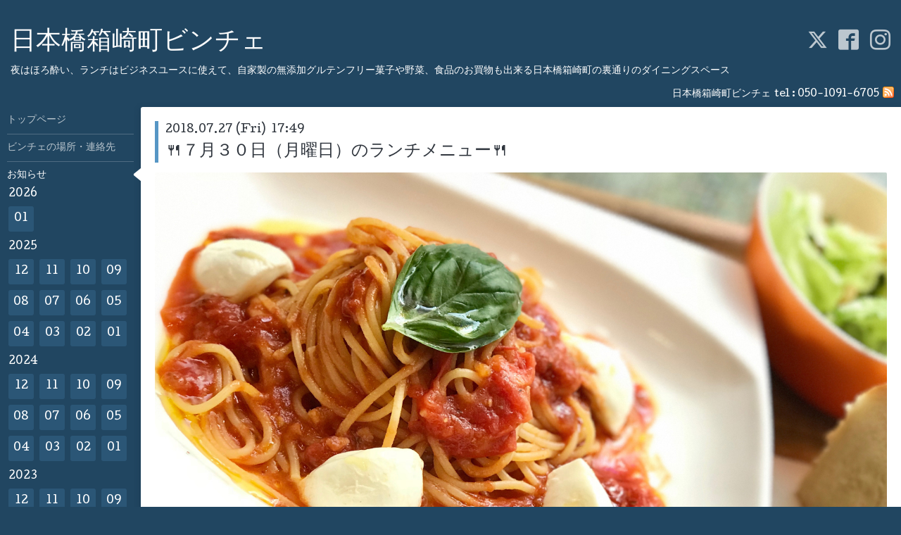

--- FILE ---
content_type: text/html; charset=utf-8
request_url: https://bintje-food.com/info/2156800
body_size: 7682
content:
<!DOCTYPE html>
<html xmlns="http://www.w3.org/1999/xhtml" xml:lang="ja" lang="ja">
<head>
  <!-- Hello: ver.202009170000 -->
  <meta charset="utf-8">
  <title>🍴７月３０日（月曜日）のランチメニュー🍴 - 日本橋箱崎町ビンチェ</title>
  <meta name="viewport" content="width=device-width, initial-scale=1, maximum-scale=1, user-scalable=yes">

  <meta name="description" content="※全メニューについて、数量限定のため、内容が変更になる場合がございます。【本日の日替りアイスティー】●ストロベリーアイスティー&amp;bull;アップルアイスティー●玄米茶...">
  <meta name="keywords" content="ランチ、野菜、マルシェ、手作り菓子、グルテンフリー、箱崎、日本橋、ワイン、豚肉、バックリブ、軽く一杯、パーティー、裏通り、こだわり食材、グルメ惣菜、ネットショップ、アボカド、マッシュルーム、水茄子">

  <meta property="og:title" content="🍴７月３０日（月曜日）のランチメニュー🍴">
  <meta property="og:image" content="https://cdn.goope.jp/4036/180727175015-5b5adcc75ac32.jpg">
  <meta property="og:site_name" content="日本橋箱崎町ビンチェ">
  <link rel="shortcut icon" href="//cdn.goope.jp/4036/240723210811-669f9d2b5f72a.ico" />
  <link rel="alternate" type="application/rss+xml" title="日本橋箱崎町ビンチェ / RSS" href="/feed.rss">
  <link rel="stylesheet" href="/style.css?163029-1649050525">
  <link rel="stylesheet" href="//fonts.googleapis.com/css?family=Cutive">
  <link rel="stylesheet" href="/css/font-awesome/css/font-awesome.min.css">

  <script src="/assets/jquery/jquery-3.5.1.min.js"></script>
  <script src="/assets/clipsquareimage/jquery.clipsquareimage.js"></script>
</head>
<body id="info">

  <div class="sm_totop mm-fixed-bottom">
    <i class="sm_totop_button fa fa-chevron-up"></i>
  </div>

  <div id="container">

    <div class="sm_header"></div>

    <!-- #header -->
    <div id="header">
      <div class="inner clearfix">

        <h1>
          <a class="shop_sitename" href="https://bintje-food.com">日本橋箱崎町ビンチェ</a>
        </h1>
        <div class="site_description">夜はほろ酔い、ランチはビジネスユースに使えて、自家製の無添加グルテンフリー菓子や野菜、食品のお買物も出来る日本橋箱崎町の裏通りのダイニングスペース</div>

        <div id="shop_info">
          <div class="shop_name">
            日本橋箱崎町ビンチェ
          </div>

          <div class="shop_tel">
            tel : <a class="js-shop_tel" href="tel:050-1091-6705">050-1091-6705</a>
          </div>

          <div class="shop_rss">
            <a href="/feed.rss"><img src="/img/icon/rss.png" /></a>
          </div>
        </div>
        <!-- /#shop_info -->

        <div class="social_area">
          
          <a href="https://twitter.com/bintje_food" target="_blank">
            <span class="icon-twitter"></span>
          </a>
          

          
          <a href="https://www.facebook.com/172130289512503" target="_blank">
            <span class="icon-facebook"></span>
          </a>
          

          
          <a href="https://www.instagram.com/ikuyo_bintje/" target="_blank">
            <span class="icon-instagram"></span>
          </a>
          
        </div>

      </div>
    </div>
    <!-- /#header -->


    <!-- #contents -->
    <div id="contents" class="clearfix tile">


      <!-- #main_column -->
      <div id="main_column" class="clearfix tile">
        <div class="inner clearfix tile">


<!-- CONTENT ----------------------------------------------------------------------- -->






<!----------------------------------------------
ページ：インフォメーション
---------------------------------------------->
<script src="/js/theme_hello/info.js?20150706"></script>

<h2>お知らせ</h2>

<!-- .autopagerize_page_element -->
<div class="autopagerize_page_element">

  
  <!-- .article -->
  <div class="article">

    <div class="wrap_title">
      <div class="date">
        2018.07.27&nbsp;(Fri)&nbsp;&nbsp;17:49
      </div>

      <h3>
        <a href="/info/2156800">🍴７月３０日（月曜日）のランチメニュー🍴</a>
      </h3>
    </div>

    <div class="photo">
      <img src='//cdn.goope.jp/4036/180727175015-5b5adcc75ac32.jpg' alt='水牛の生モツァレラのトマトソーススパゲティ.jpg'/>
    </div>

    <div class="body textfield clearfix">
      <p><span style="color: #ff0000; font-size: 12pt;"><span style="color: #ff0000; font-size: 12pt;"><b>※全メニューについて、数量限定のため、</b></span></span></p>
<p><span style="color: #ff0000; font-size: 12pt;"><strong>内容が変更になる場合がございます。</strong></span></p>
<p>&nbsp;</p>
<p><span style="color: #008000; font-size: 12pt;"><strong><span style="font-size: 14pt;">【本日の日替りアイスティー】&nbsp;</span>&nbsp;</strong></span></p>
<p><span style="color: #000000; font-size: 12pt;"><strong>●ストロベリーアイスティー</strong></span></p>
<p><span style="font-size: 12pt;"><b><span size="3"><span size="3"><span style="color: #000000;">&bull;アップルアイスティー</span></span></span></b></span></p>
<p><span style="color: #000000;"><strong><span style="font-size: 12pt;"><span style="font-size: 12pt;"><span color="#000000"><span style="font-size: 12pt;"><span style="font-size: 12pt;"><span style="font-size: 12pt;"><span style="font-size: 12pt;"><span color="#000000"><span style="font-size: 12pt;"><span style="font-size: 12pt;"><span style="font-size: 12pt;"><span style="font-size: 12pt;"><span color="#000000"><span style="font-size: 12pt;"><span style="font-size: 12pt;"><span style="font-size: 12pt;"><span style="font-size: 12pt;"><span color="#000000"><span style="font-size: 12pt;"><span style="font-size: 12pt;"><span style="font-size: 12pt;"><span style="font-size: 12pt;"><span color="#000000"><span style="font-size: 12pt;"><span style="font-size: 12pt;"><span style="font-size: 12pt;"><span style="font-size: 12pt;"><span color="#000000"><span style="font-size: 12pt;"><span style="font-size: 12pt;"><strong>●玄米茶</strong></span></span></span></span></span></span></span></span></span></span></span></span></span></span></span></span></span></span></span></span></span></span></span></span></span></span></span></span></span></span></strong></span></p>
<p><span style="color: #000000;">&nbsp;</span></p>
<p><span style="color: #008000; font-size: 12pt;"><span style="font-size: 12pt;"><span style="color: #000000;" color="#000000"><span style="color: #000000; font-size: 12pt;"><span style="color: #000000; font-size: 12pt;"><span style="color: #008000; font-size: 12pt;"><span style="font-size: 12pt;"><span style="color: #000000;" color="#000000"><span style="color: #000000; font-size: 12pt;"><span style="color: #000000; font-size: 12pt;"><span style="color: #008000; font-size: 12pt;"><span style="font-size: 12pt;"><span style="color: #000000;" color="#000000"><span style="color: #000000; font-size: 12pt;"><span style="color: #000000; font-size: 12pt;"><span style="color: #008000; font-size: 12pt;"><span style="font-size: 12pt;"><span style="color: #000000;" color="#000000"><span style="color: #000000; font-size: 12pt;"><span style="color: #000000; font-size: 12pt;"><span style="color: #008000; font-size: 12pt;"><span style="font-size: 12pt;"><span style="color: #000000;" color="#000000"><span style="color: #000000; font-size: 12pt;"><span style="color: #000000; font-size: 12pt;"><span style="color: #008000; font-size: 12pt;"><span style="font-size: 12pt;"><span style="color: #000000;" color="#000000"><span style="color: #000000; font-size: 12pt;"><span style="color: #000000; font-size: 12pt;"><strong><span style="font-size: 12pt;"><strong><span style="color: #008000;"><span style="font-size: 14pt;">【本日の日替わりスープ】</span></span></strong></span></strong></span></span></span></span></span></span></span></span></span></span></span></span></span></span></span></span></span></span></span></span></span></span></span></span></span></span></span></span></span></span></p>
<p>&nbsp;<strong><span style="color: #000000; font-size: 12pt;">●オニオンスープ</span></strong></p>
<p>&nbsp;</p>
<p><span style="color: #000000; font-size: 12pt;"><span style="font-size: 12pt;"><span style="font-size: 12pt;"><span style="color: #008000; font-size: 12pt;"><span style="font-size: 12pt;"><span style="color: #000000;" color="#000000"><span style="color: #000000; font-size: 12pt;"><span style="color: #000000; font-size: 12pt;"><span style="color: #008000; font-size: 12pt;"><span style="font-size: 12pt;"><span style="color: #000000;" color="#000000"><span style="color: #000000; font-size: 12pt;"><span style="color: #000000; font-size: 12pt;"><span style="color: #008000; font-size: 12pt;"><span style="font-size: 12pt;"><span style="color: #000000;" color="#000000"><span style="color: #000000; font-size: 12pt;"><span style="color: #000000; font-size: 12pt;"><span style="color: #008000; font-size: 12pt;"><span style="font-size: 12pt;"><span style="color: #000000;" color="#000000"><span style="color: #000000; font-size: 12pt;"><span style="color: #000000; font-size: 12pt;"><span style="color: #008000; font-size: 12pt;"><span style="font-size: 12pt;"><span style="color: #000000;" color="#000000"><span style="color: #000000; font-size: 12pt;"><span style="color: #000000; font-size: 12pt;"><span style="color: #008000; font-size: 12pt;"><span style="font-size: 12pt;"><span style="color: #000000;" color="#000000"><span style="color: #000000; font-size: 12pt;"><span style="color: #000000; font-size: 12pt;"><span style="color: #000000; font-size: 12pt;"><span style="font-size: 12pt;"><span style="font-size: 12pt;"><span style="color: #008000; font-size: 12pt;"><span style="font-size: 12pt;"><span style="color: #000000;" color="#000000"><span style="color: #000000; font-size: 12pt;"><span style="color: #000000; font-size: 12pt;"><span style="color: #008000; font-size: 12pt;"><span style="font-size: 12pt;"><span style="color: #000000;" color="#000000"><span style="color: #000000; font-size: 12pt;"><span style="color: #000000; font-size: 12pt;"><span style="color: #008000; font-size: 12pt;"><span style="font-size: 12pt;"><span style="color: #000000;" color="#000000"><span style="color: #000000; font-size: 12pt;"><span style="color: #000000; font-size: 12pt;"><span style="color: #008000; font-size: 12pt;"><span style="font-size: 12pt;"><span style="color: #000000;" color="#000000"><span style="color: #000000; font-size: 12pt;"><span style="color: #000000; font-size: 12pt;"><span style="color: #008000; font-size: 12pt;"><span style="font-size: 12pt;"><span style="color: #000000;" color="#000000"><span style="color: #000000; font-size: 12pt;"><span style="color: #000000; font-size: 12pt;"><span style="color: #008000; font-size: 12pt;"><span style="font-size: 12pt;"><span style="color: #000000;" color="#000000"><span style="color: #000000; font-size: 12pt;"><span style="color: #000000; font-size: 12pt;"><span style="font-size: 12pt;"><strong><span style="color: #993300; font-size: 14pt;"><span style="color: #800000;">【本日の数量限定スペシャルランチ】</span></span></strong></span></span></span></span></span></span></span></span></span></span></span></span></span></span></span></span></span></span></span></span></span></span></span></span></span></span></span></span></span></span></span></span></span></span></span></span></span></span></span></span></span></span></span></span></span></span></span></span></span></span></span></span></span></span></span></span></span></span></span></span></span></span></span></span></span></span></span></p>
<p><span style="font-size: medium;" size="3"><span style="font-size: 12pt;"><b>&bull;水牛の生モッツァレラのトマトソーススパゲティ</b></span></span></p>
<p><img alt="水牛の生モツァレラのトマトソーススパゲティ.jpg" src="https://cdn.goope.jp/4036/180712202828-5b473b5c7d904_m.jpg" /></p>
<p><span style="font-size: 12pt;"><span style="color: #993300; font-size: 14pt;"><span style="color: #800000;"><b>【本日の日替</b><b>りパスタ】</b></span></span></span></p>
<p><span style="font-size: 12pt;"><span style="color: #993300; font-size: 14pt;"><span style="color: #800000;"><span style="display: inline !important; float: none; background-color: transparent; color: #000000; font-family: Verdana,Arial,Helvetica,sans-serif; font-size: 16px; font-style: normal; font-variant: normal; font-weight: bold; letter-spacing: normal; orphans: 2; text-align: left; text-decoration: none; text-indent: 0px; text-transform: none; -webkit-text-stroke-width: 0px; white-space: normal; word-spacing: 0px;">&bull;豚肉ときのこの卵黄トマトクリームスパゲティ</span></span></span></span></p>
<p>&nbsp;<img alt="●豚肉ときのこの卵黄トマトクリームスパゲティ.jpg" src="https://cdn.goope.jp/4036/171225223048-5a40fd889251f_m.jpg" /></p>
<p><span style="font-size: 12pt;"><strong><span style="color: #993300; font-size: 14pt;"><span style="color: #800000;"><span style="font-size: 12pt;"><span style="color: #000000; font-size: 12pt;"><span style="font-size: 12pt;"><span style="font-size: 12pt;"><span style="font-size: 12pt;"><span style="color: #000000; font-size: 12pt;"><span style="font-size: 12pt;"><span style="font-size: 12pt;"><span style="font-size: 12pt;"><strong><span style="color: #993300; font-size: 14pt;">【本日の日替りペンネ】　</span></strong></span></span></span></span></span></span></span></span></span></span></span></strong></span></p>
<p>&nbsp;<strong><span style="font-size: 12pt;">&bull;イベリコ豚ベーコンとキャベツのマスタードクリームペンネ</span></strong></p>
<p><img alt="●イベリコ豚ベーコンとキャベツのマスタードクリームペンネ.jpg" src="https://cdn.goope.jp/4036/180330230519-5abe441f6e9fd_m.jpg" /><b></b><i></i><u></u><sub></sub><sup></sup><span style="text-decoration: line-through;"></span></p>
<p><span style="color: #800000; font-size: 14pt;"><strong>【</strong></span><span style="color: #800000; font-size: 14pt;"><strong>本日の日替りDON＆うどん】</strong></span></p>
<p><span style="font-size: 12pt;"><b>&bull;海老と彩り野菜のグリーンカレー</b><b>ＤＯＮ＆きざみ揚げうどん</b></span></p>
<p>&nbsp;<img alt="●海老と彩り野菜のグリーンカレーＤＯＮ＆うどん.jpg" src="https://cdn.goope.jp/4036/180424185109-5adefe0dbb687_m.jpg" /></p>
<p><strong><span style="font-size: 12pt;">&nbsp;<strong><span style="color: #800000; font-size: 14pt;">【本日の日替りDON】　</span></strong></span></strong></p>
<p><span style="font-size: 12pt;"><span style="font-size: 12pt;"><span style="font-size: 12pt;"><span style="font-size: 12pt;"><span style="font-size: 12pt;"><span style="font-size: 12pt;"><span style="font-size: 12pt;"><span style="font-size: 12pt;"><span style="font-size: 12pt;"><span style="font-size: 12pt;"><span style="font-size: 12pt;"><span style="font-size: 12pt;"><span style="font-size: 12pt;"><span style="font-size: 12pt;"><span style="font-size: 12pt;"><span style="font-size: 12pt;"><span style="font-size: 12pt;"><span style="font-size: 12pt;"><span style="font-size: 12pt;"><span style="font-size: 12pt;"><span style="font-size: 12pt;"><span style="font-size: 12pt;"><span style="font-size: 12pt;"><span style="font-size: 12pt;"><span style="font-size: 12pt;"><span style="font-size: 12pt;"><span style="font-size: 12pt;"><span style="font-size: 12pt;"><span style="font-size: 12pt;"><span style="font-size: 12pt;"><span style="font-size: 12pt;"><span style="font-size: 12pt;"><span style="font-size: 12pt;"><span style="font-size: 12pt;"><span style="font-size: 12pt;"><span style="font-size: 12pt;"><span style="font-size: 12pt;"><span style="font-size: 12pt;"><span style="font-size: 12pt;"><span style="font-size: 12pt;"><span style="font-size: 12pt;"><span style="font-size: 12pt;"><span style="font-size: 12pt;"><span style="font-size: 12pt;"><span style="font-size: 12pt;"><span style="font-size: 12pt;"><span style="font-size: 12pt;"><span style="font-size: 12pt;"><span style="font-size: 12pt;"><span style="font-size: 12pt;"><span style="font-size: 12pt;"><span style="font-size: 12pt;"><span style="font-size: 12pt;"><span style="font-size: 12pt;"><span style="font-size: 12pt;"><span style="font-size: 12pt;"><span style="font-size: 12pt;"><span style="font-size: 12pt;">&nbsp;<b>●海老と彩り野菜のグリーンカレー</b><b>ＤＯＮ</b></span></span></span></span></span></span></span></span></span></span></span></span></span></span></span></span></span></span></span></span></span></span></span></span></span></span></span></span></span></span></span></span></span></span></span></span></span></span></span></span></span></span></span></span></span></span></span></span></span></span></span></span></span></span></span></span></span></span></p>
<p>&nbsp;<img alt="●海老と彩り野菜のグリーンカレーDON.jpg" src="https://cdn.goope.jp/4036/180424185220-5adefe548c802_m.jpg" /></p>
<p><span style="color: #800000; font-size: 14pt;"><strong>【定番ランチ】</strong></span><span style="font-size: 12pt;"><strong>選べるニョッキの少量ランチ</strong></span></p>
<p><span style="font-size: 12pt;"><strong>（＋100円でレギュラー量もＯＫ！）</strong></span></p>
<p><span style="font-size: 12pt;"><strong>5種のお味からお選びいただけます。</strong></span></p>
<p><span style="font-size: 12pt;"><strong>●明太子クリーム</strong></span></p>
<p><span style="font-size: 12pt;"><strong>●豚挽き肉ハーブ風味</strong></span></p>
<p><span style="font-size: 12pt;"><strong>●オリーブアンチョビ</strong></span></p>
<p><span style="font-size: 12pt;"><strong>●豚挽き肉のカレー</strong></span></p>
<p><span style="font-size: 12pt;"><strong>●たこ入りジェノバ</strong></span></p>
<p><span style="font-size: 12pt;"><img width="239" height="147" style="width: 197px; height: 120px;" alt="" src="//goope.jp/goope/4036/1404182113542bpk_m.jpg" /></span>&nbsp;</p>
<p><span style="color: #800000; font-size: 14pt;"><strong>【定番ランチ】</strong></span><span style="font-size: 12pt;"><strong>彩り野菜の牛すじカレー</strong></span></p>
<p><span style="font-size: x-small;"><img alt="●彩り野菜の牛すじカレー20160612.jpg" src="https://cdn.goope.jp/4036/170612225741-593e9dd5a5f32_m.jpg" /></span></p>
<p><span style="color: #800000;"><strong><span style="font-size: 14pt;">&nbsp;</span></strong></span></p>
<p><span style="color: #800000;"><strong><span style="font-size: 14pt;">【11時～14時までの時間限定ランチ】</span></strong></span><strong></strong></p>
<p><span style="color: #000000;"><strong><span style="font-size: 12pt;">●10種以上の焼き野菜サラダランチ　　</span></strong></span></p>
<p><strong><span style="font-size: x-small;"><span style="color: #800000;"><span style="font-size: 14pt;"><img alt="●10種以上の焼き野菜ランチ.jpg" src="https://cdn.goope.jp/4036/170316223220-58ca93e4c76b0_m.jpg" /></span></span></span></strong></p>
<p><span style="font-size: 12pt;"><strong>●ミックスグリルランチ</strong></span></p>
<p><span style="font-size: 12pt;"><strong><img width="238" height="158" alt="P1200341.JPG" src="//cdn.goope.jp/4036/160309100912-56df77b84b249_m.jpg" /></strong></span></p>
<p><span style="font-size: 12pt;"><strong>●選べるフォカッチャランチ</strong></span></p>
<p><span style="font-size: 10pt;">2種類のフォカッチャからお選びいただけます。</span></p>
<p><span style="font-size: 10pt;"><strong>◆しらすのフォカッチャ</strong></span></p>
<p><span style="font-size: 12pt;"><strong><img alt="しらすのフォカッチャランチS.jpg" src="//cdn.goope.jp/4036/170118225802-587f746a49a15_m.jpg" /></strong></span></p>
<p><span style="font-size: 10pt;"><strong>◆生ハムフォカッチャ</strong></span></p>
<p><img width="252" height="158" style="width: 222px; height: 143px;" alt="" src="//goope.jp/goope/4036/141105211309msgz_m.jpg" /></p>
<p>※生ハムフォカッチャは、</p>
<p>　 ３種のソース&lt;バジル・トマト・カレー&gt;　から</p>
<p>　 お選びいただけます。</p>
<p>&nbsp;</p>
<p>&nbsp;<span style="font-size: x-small;"><span style="color: #800000;"><strong><span style="font-size: 14pt;">【14時～17時までの時間限定ランチ】</span></strong></span></span></p>
<p><span style="font-size: 12pt;"><b>●カナダ牛のザブトンステーキランチ</b>　</span><span style="font-size: 12pt;"><b>　1490円</b></span></p>
<p><span style="font-size: 12pt;"><strong><img alt="カナダ牛のザブトンステーキ1S.jpg" src="https://cdn.goope.jp/4036/170825114210-599f8e826056e_m.jpg" /></strong></span></p>
<p>サラダ、パンorライス付き☆</p>
<p><span style="font-size: 12pt;"><strong>●アボカドとトマトのもち麦サラダ</strong></span></p>
<p><span style="font-size: 12pt;"><strong>　　　　　　　自家製フィッシュフライ添え</strong></span></p>
<p><span style="font-size: 12pt;"><span style="color: #ff0000; font-size: 12pt;"><strong><span style="color: #ff0000; font-size: 12pt;"><strong><img alt="・ｽ・ｽ・ｽA・ｽ{・ｽJ・ｽh・ｽﾆト・ｽ}・ｽg・ｽﾌゑｿｽ・ｽ・ｽ・ｽ・ｽT・ｽ・ｽ・ｽ_.jpg" src="https://cdn.goope.jp/4036/180416220344-5ad49f308a58c_m.jpg" /></strong></span></strong></span><b></b><i></i><u></u><sub></sub><sup></sup><span style="text-decoration: line-through;"></span></span></p>
<p><span style="color: #000000; font-size: 10pt;"><strong>&nbsp;</strong></span></p>
<p><span style="font-size: 10pt;"><span style="font-size: 12pt;"><b><span size="3">●豚ばら肉の柔らか煮</span></b></span></span></p>
<p><span style="font-size: 10pt;"><span style="font-size: 12pt;"><b><span size="3">　バルサミコソースランチ</span></b></span></span></p>
<p><span style="font-size: 10pt;"><span style="font-size: 12pt;"><b><span size="3"><img width="311" height="233" alt="●豚バラ肉の柔か煮　バルサミコソースランチ.jpg" src="https://cdn.goope.jp/4036/170531223223-592ec5e7ab518_l.jpg" /></span></b></span></span></p>
<p>&nbsp;</p>
<p>&nbsp;</p>
<p>&nbsp;</p>
<p>&nbsp;</p>
<p>&nbsp;</p>
<p>&nbsp;</p>
    </div>

  </div>
  <!-- /.article -->
  

</div>
<!-- /.autopagerize_page_element -->



























<!-- CONTENT ----------------------------------------------------------------------- -->

          

        </div>
        <!-- /.inner -->

      </div>
      <!-- /#main_column -->


      <!-- #sub_column -->
      <div id="sub_column" class="clearfix tile">
        <div class="inner clearfix">

          <div id="navi" class="section clearfix">
            <div class="inner clearfix">
              <ul class="clearfix">
                
                <li class="navi_top">
                  <a href="/"  class="navi_top">トップページ</a>
                </li>
                
                <li class="navi_about">
                  <a href="/about"  class="navi_about">ビンチェの場所・連絡先</a>
                </li>
                
                <li class="navi_info active">
                  <a href="/info"  class="navi_info active">お知らせ</a><ul class="sub_navi">
<li><a href='/info/2026-01'>2026-01（12）</a></li>
<li><a href='/info/2025-12'>2025-12（20）</a></li>
<li><a href='/info/2025-11'>2025-11（20）</a></li>
<li><a href='/info/2025-10'>2025-10（24）</a></li>
<li><a href='/info/2025-09'>2025-09（22）</a></li>
<li><a href='/info/2025-08'>2025-08（20）</a></li>
<li><a href='/info/2025-07'>2025-07（24）</a></li>
<li><a href='/info/2025-06'>2025-06（22）</a></li>
<li><a href='/info/2025-05'>2025-05（19）</a></li>
<li><a href='/info/2025-04'>2025-04（22）</a></li>
<li><a href='/info/2025-03'>2025-03（21）</a></li>
<li><a href='/info/2025-02'>2025-02（19）</a></li>
<li><a href='/info/2025-01'>2025-01（21）</a></li>
<li><a href='/info/2024-12'>2024-12（21）</a></li>
<li><a href='/info/2024-11'>2024-11（20）</a></li>
<li><a href='/info/2024-10'>2024-10（23）</a></li>
<li><a href='/info/2024-09'>2024-09（20）</a></li>
<li><a href='/info/2024-08'>2024-08（20）</a></li>
<li><a href='/info/2024-07'>2024-07（23）</a></li>
<li><a href='/info/2024-06'>2024-06（23）</a></li>
<li><a href='/info/2024-05'>2024-05（21）</a></li>
<li><a href='/info/2024-04'>2024-04（23）</a></li>
<li><a href='/info/2024-03'>2024-03（22）</a></li>
<li><a href='/info/2024-02'>2024-02（20）</a></li>
<li><a href='/info/2024-01'>2024-01（21）</a></li>
<li><a href='/info/2023-12'>2023-12（23）</a></li>
<li><a href='/info/2023-11'>2023-11（22）</a></li>
<li><a href='/info/2023-10'>2023-10（21）</a></li>
<li><a href='/info/2023-09'>2023-09（19）</a></li>
<li><a href='/info/2023-08'>2023-08（22）</a></li>
<li><a href='/info/2023-07'>2023-07（23）</a></li>
<li><a href='/info/2023-06'>2023-06（23）</a></li>
<li><a href='/info/2023-05'>2023-05（23）</a></li>
<li><a href='/info/2023-04'>2023-04（20）</a></li>
<li><a href='/info/2023-03'>2023-03（23）</a></li>
<li><a href='/info/2023-02'>2023-02（23）</a></li>
<li><a href='/info/2023-01'>2023-01（21）</a></li>
<li><a href='/info/2022-12'>2022-12（2）</a></li>
<li><a href='/info/2022-11'>2022-11（3）</a></li>
<li><a href='/info/2022-08'>2022-08（4）</a></li>
<li><a href='/info/2022-07'>2022-07（6）</a></li>
<li><a href='/info/2022-05'>2022-05（20）</a></li>
<li><a href='/info/2022-04'>2022-04（23）</a></li>
<li><a href='/info/2022-03'>2022-03（22）</a></li>
<li><a href='/info/2022-02'>2022-02（20）</a></li>
<li><a href='/info/2022-01'>2022-01（15）</a></li>
<li><a href='/info/2021-12'>2021-12（20）</a></li>
<li><a href='/info/2021-11'>2021-11（20）</a></li>
<li><a href='/info/2021-10'>2021-10（24）</a></li>
<li><a href='/info/2021-09'>2021-09（21）</a></li>
<li><a href='/info/2021-08'>2021-08（19）</a></li>
<li><a href='/info/2021-07'>2021-07（21）</a></li>
<li><a href='/info/2021-06'>2021-06（21）</a></li>
<li><a href='/info/2021-05'>2021-05（18）</a></li>
<li><a href='/info/2021-04'>2021-04（19）</a></li>
<li><a href='/info/2021-03'>2021-03（23）</a></li>
<li><a href='/info/2021-02'>2021-02（19）</a></li>
<li><a href='/info/2021-01'>2021-01（24）</a></li>
<li><a href='/info/2020-12'>2020-12（21）</a></li>
<li><a href='/info/2020-11'>2020-11（20）</a></li>
<li><a href='/info/2020-10'>2020-10（24）</a></li>
<li><a href='/info/2020-09'>2020-09（23）</a></li>
<li><a href='/info/2020-08'>2020-08（18）</a></li>
<li><a href='/info/2020-07'>2020-07（21）</a></li>
<li><a href='/info/2020-06'>2020-06（26）</a></li>
<li><a href='/info/2020-05'>2020-05（11）</a></li>
<li><a href='/info/2020-04'>2020-04（28）</a></li>
<li><a href='/info/2020-03'>2020-03（23）</a></li>
<li><a href='/info/2020-02'>2020-02（19）</a></li>
<li><a href='/info/2020-01'>2020-01（14）</a></li>
<li><a href='/info/2019-12'>2019-12（20）</a></li>
<li><a href='/info/2019-11'>2019-11（2）</a></li>
<li><a href='/info/2019-10'>2019-10（5）</a></li>
<li><a href='/info/2019-09'>2019-09（7）</a></li>
<li><a href='/info/2019-08'>2019-08（18）</a></li>
<li><a href='/info/2019-07'>2019-07（30）</a></li>
<li><a href='/info/2019-06'>2019-06（29）</a></li>
<li><a href='/info/2019-05'>2019-05（22）</a></li>
<li><a href='/info/2019-04'>2019-04（27）</a></li>
<li><a href='/info/2019-03'>2019-03（32）</a></li>
<li><a href='/info/2019-02'>2019-02（25）</a></li>
<li><a href='/info/2019-01'>2019-01（27）</a></li>
<li><a href='/info/2018-12'>2018-12（29）</a></li>
<li><a href='/info/2018-11'>2018-11（34）</a></li>
<li><a href='/info/2018-10'>2018-10（35）</a></li>
<li><a href='/info/2018-09'>2018-09（24）</a></li>
<li><a href='/info/2018-08'>2018-08（28）</a></li>
<li><a href='/info/2018-07'>2018-07（32）</a></li>
<li><a href='/info/2018-06'>2018-06（27）</a></li>
<li><a href='/info/2018-05'>2018-05（34）</a></li>
<li><a href='/info/2018-04'>2018-04（30）</a></li>
<li><a href='/info/2018-03'>2018-03（31）</a></li>
<li><a href='/info/2018-02'>2018-02（31）</a></li>
<li><a href='/info/2018-01'>2018-01（36）</a></li>
<li><a href='/info/2017-12'>2017-12（34）</a></li>
<li><a href='/info/2017-11'>2017-11（30）</a></li>
<li><a href='/info/2017-10'>2017-10（37）</a></li>
<li><a href='/info/2017-09'>2017-09（39）</a></li>
<li><a href='/info/2017-08'>2017-08（18）</a></li>
<li><a href='/info/2017-07'>2017-07（27）</a></li>
<li><a href='/info/2017-06'>2017-06（20）</a></li>
<li><a href='/info/2017-05'>2017-05（23）</a></li>
<li><a href='/info/2017-04'>2017-04（22）</a></li>
<li><a href='/info/2017-03'>2017-03（5）</a></li>
<li><a href='/info/2017-02'>2017-02（3）</a></li>
<li><a href='/info/2017-01'>2017-01（1）</a></li>
<li><a href='/info/2016-12'>2016-12（2）</a></li>
<li><a href='/info/2016-11'>2016-11（2）</a></li>
<li><a href='/info/2016-10'>2016-10（2）</a></li>
<li><a href='/info/2016-09'>2016-09（5）</a></li>
<li><a href='/info/2016-08'>2016-08（2）</a></li>
<li><a href='/info/2016-07'>2016-07（3）</a></li>
<li><a href='/info/2016-06'>2016-06（3）</a></li>
<li><a href='/info/2016-05'>2016-05（8）</a></li>
<li><a href='/info/2016-04'>2016-04（6）</a></li>
<li><a href='/info/2016-03'>2016-03（6）</a></li>
<li><a href='/info/2016-02'>2016-02（3）</a></li>
<li><a href='/info/2016-01'>2016-01（6）</a></li>
<li><a href='/info/2015-12'>2015-12（7）</a></li>
<li><a href='/info/2015-11'>2015-11（10）</a></li>
<li><a href='/info/2015-09'>2015-09（1）</a></li>
</ul>

                </li>
                
                <li class="navi_links links_61240">
                  <a href="https://www.order.store/store/%E9%87%8E%E8%8F%9C%E3%81%8B%E7%BE%8E%E5%91%B3%E3%81%97%E3%81%84%E3%82%A4%E3%82%BF%E3%83%AA%E3%82%A2%E3%83%B3%E9%A2%A8%E6%B4%8B%E9%A3%9F%E5%B1%8B-%E6%97%A5%E6%9C%AC%E6%A9%8B%E7%AE%B1%E5%B4%8E%E7%94%BA%E3%83%92%E3%83%B3%E3%83%81%E3%82%A7bintje/Qc80g4rGS9G4Whhh9W1AaA" target="_blank" class="navi_links links_61240">◆Ubereatsからのデリバリーご注文</a>
                </li>
                
                <li class="navi_free free_123873">
                  <a href="/free/today-lunch"  class="navi_free free_123873">🍴　本日のランチメニュー🍴　</a>
                </li>
                
                <li class="navi_reservation">
                  <a href="/reservation"  class="navi_reservation">ディナータイムのご予約</a>
                </li>
                
                <li class="navi_menu">
                  <a href="/menu"  class="navi_menu">17時～グランドメニュー</a>
                </li>
                
                <li class="navi_free free_6797">
                  <a href="/free/torisetsu"  class="navi_free free_6797">ビンチェ取扱説明書             　　　ー営業スタイルのご案内ー</a>
                </li>
                
                <li class="navi_free free_153358">
                  <a href="/free/lunch-takeout"  class="navi_free free_153358">●テイクアウト＆デリバリー【ランチ】のお知らせ</a>
                </li>
                
                <li class="navi_free free_361564">
                  <a href="/free/dinner-takeout"  class="navi_free free_361564">●テイクアウト＆デリバリー【ディナー】のお知らせ</a>
                </li>
                
                <li class="navi_free free_78724">
                  <a href="/free/party"  class="navi_free free_78724">◆ご予約 ディナータイムほろ酔いパーティーメニューのご案内</a>
                </li>
                
                <li class="navi_free free_80890">
                  <a href="/free/cake"  class="navi_free free_80890">お誕生日や、サプライズのお祝いに！米粉ケーキのデコレーションプレートのご案内</a>
                </li>
                
                <li class="navi_links links_8458">
                  <a href="http://www.rakuten.co.jp/bintje-food/" target="_blank" class="navi_links links_8458">◆ ECショップ 日本橋箱崎町レストラン直送グルメ（楽天市場）</a>
                </li>
                
                <li class="navi_links links_59286">
                  <a href="https://store.shopping.yahoo.co.jp/bintje/" target="_blank" class="navi_links links_59286">◆ECショップ　日本橋箱崎町レストラン直送グルメYahoo！ショッピング店</a>
                </li>
                
                <li class="navi_links links_12641">
                  <a href="https://www.facebook.com/Bintje.food" target="_blank" class="navi_links links_12641">【Facebook ビンチェ】</a>
                </li>
                
                <li class="navi_links links_2753">
                  <a href="http://ameblo.jp/ikuyo-mizumura/" target="_blank" class="navi_links links_2753">【オーナーブログ 水もしたたる台所】</a>
                </li>
                
                <li class="navi_staff">
                  <a href="/staff"  class="navi_staff">スタッフ紹介</a>
                </li>
                
                <li class="navi_contact">
                  <a href="/contact"  class="navi_contact">お問い合わせ</a>
                </li>
                
                </ul>
            </div>
          </div>
          <!-- /#navi -->

          <!-- #schedule -->
          <dl id="schedule" class="section today_area">
            <dt class="today_title">
              Today&apos;s Schedule<br>
              <span>2026.01.21 Wednesday</span>
            </dt>
            
          </dl>
          <!-- /#schedule -->

          <div class="qr_area section">
            <img src="//r.goope.jp/qr/bintje-food"width="100" height="100" />
          </div>

          <div class="gadgets"></div>

        </div>
        <!-- /.inner -->
      </div>
      <!-- /#sub_column -->

    </div>
    <!-- /#contents -->

    <!-- #footer -->
    <div id="footer" class="clearfix">
      <div class="inner clearfix">

        <!-- /.social -->
        <div class="social">
          <div id="navi_parts">
<div class="navi_parts_detail">
<iframe src="https://www.facebook.com/plugins/page.php?href=https%3A%2F%2Fwww.facebook.com%2FBintje.food%2F&tabs=timeline&width=250&height=80&small_header=true&adapt_container_width=true&hide_cover=true&show_facepile=false&appId" width="250" height="80" style="border:none;overflow:hidden" scrolling="no" frameborder="0" allowTransparency="true"></iframe>
</div>
<div class="navi_parts_detail">
<a href="https://lin.ee/YMLiIBu"><img src="https://scdn.line-apps.com/n/line_add_friends/btn/ja.png" alt="友だち追加" height="36" border="0"></a>
</div>
</div>
<div id="social_widgets">
<div id="widget_twitter_follow" class="social_widget">
<div style="text-align:left;padding-bottom:10px;">
<a href="https://twitter.com/bintje_food" class="twitter-follow-button" data-show-count="false" data-lang="ja">Follow @bintje_food</a>
<script>!function(d,s,id){var js,fjs=d.getElementsByTagName(s)[0];if(!d.getElementById(id)){js=d.createElement(s);js.id=id;js.src="//platform.twitter.com/widgets.js";fjs.parentNode.insertBefore(js,fjs);}}(document,"script","twitter-wjs");</script>
</div>
</div>
<div id="widget_twitter_tweet" class="social_widget">
<div style="text-align:left;padding-bottom:10px;">
<a href="https://twitter.com/share" class="twitter-share-button" data-url="https://bintje-food.com" data-text="日本橋箱崎町ビンチェ" data-lang="ja">Tweet</a>
<script>!function(d,s,id){var js,fjs=d.getElementsByTagName(s)[0];if(!d.getElementById(id)){js=d.createElement(s);js.id=id;js.src="https://platform.twitter.com/widgets.js";fjs.parentNode.insertBefore(js,fjs);}}(document,"script","twitter-wjs");</script>
</div>
</div>
<div  id="widget_facebook_like" class="social_widget">
<div style="text-align:left;padding-bottom:10px;">
<iframe src="//www.facebook.com/plugins/like.php?href=https%3A%2F%2Fbintje-food.com&amp;width&amp;layout=button_count&amp;action=like&amp;show_faces=false&amp;share=true&amp;height=21&amp;appId=837439917751931" scrolling="no" frameborder="0" style="border:none; overflow:hidden; height:21px;" allowTransparency="true"></iframe>
</div>
</div>
<div id="widget_line_share" class="social_widget">
<div class="line-it-button" data-lang="ja" data-type="share-a" data-ver="3" data-url="https://bintje-food.com" data-color="default" data-size="small" style="display: none;"></div>
<script src="https://www.line-website.com/social-plugins/js/thirdparty/loader.min.js" async="async" defer="defer"></script>
</div>

</div>

        </div>
        <!-- /.social -->

        <div class="footer_info section right">
          

          <div class="copyright">
            &copy;2026 <a href="https://bintje-food.com">日本橋箱崎町ビンチェ</a>. All Rights Reserved.
          </div>

          <div class="counter_area access_counter">
            Today: <span class="num">146</span> /
            Yesterday: <span class="num">1291</span> /
            Total: <span class="num">3648925</span>
          </div>

          <div class="powered">
            Powered by <a href="https://goope.jp/">グーペ</a> / <a href="https://admin.goope.jp/">Admin</a>
          </div>
        </div>

      </div>
    </div>
    <!-- /#footer -->

  </div>
  <!-- /#container -->

  <div id="sm_navi">
    <ul>
      
      <li class="footer_navi_top">
        <a href="/"  class="footer_navi_top">トップページ</a>
      </li>
      
      <li class="footer_navi_about">
        <a href="/about"  class="footer_navi_about">ビンチェの場所・連絡先</a>
      </li>
      
      <li class="footer_navi_info active">
        <a href="/info"  class="footer_navi_info active">お知らせ</a>
      </li>
      
      <li class="footer_navi_links links_61240">
        <a href="https://www.order.store/store/%E9%87%8E%E8%8F%9C%E3%81%8B%E7%BE%8E%E5%91%B3%E3%81%97%E3%81%84%E3%82%A4%E3%82%BF%E3%83%AA%E3%82%A2%E3%83%B3%E9%A2%A8%E6%B4%8B%E9%A3%9F%E5%B1%8B-%E6%97%A5%E6%9C%AC%E6%A9%8B%E7%AE%B1%E5%B4%8E%E7%94%BA%E3%83%92%E3%83%B3%E3%83%81%E3%82%A7bintje/Qc80g4rGS9G4Whhh9W1AaA" target="_blank" class="footer_navi_links links_61240">◆Ubereatsからのデリバリーご注文</a>
      </li>
      
      <li class="footer_navi_free free_123873">
        <a href="/free/today-lunch"  class="footer_navi_free free_123873">🍴　本日のランチメニュー🍴　</a>
      </li>
      
      <li class="footer_navi_reservation">
        <a href="/reservation"  class="footer_navi_reservation">ディナータイムのご予約</a>
      </li>
      
      <li class="footer_navi_menu">
        <a href="/menu"  class="footer_navi_menu">17時～グランドメニュー</a>
      </li>
      
      <li class="footer_navi_free free_6797">
        <a href="/free/torisetsu"  class="footer_navi_free free_6797">ビンチェ取扱説明書             　　　ー営業スタイルのご案内ー</a>
      </li>
      
      <li class="footer_navi_free free_153358">
        <a href="/free/lunch-takeout"  class="footer_navi_free free_153358">●テイクアウト＆デリバリー【ランチ】のお知らせ</a>
      </li>
      
      <li class="footer_navi_free free_361564">
        <a href="/free/dinner-takeout"  class="footer_navi_free free_361564">●テイクアウト＆デリバリー【ディナー】のお知らせ</a>
      </li>
      
      <li class="footer_navi_free free_78724">
        <a href="/free/party"  class="footer_navi_free free_78724">◆ご予約 ディナータイムほろ酔いパーティーメニューのご案内</a>
      </li>
      
      <li class="footer_navi_free free_80890">
        <a href="/free/cake"  class="footer_navi_free free_80890">お誕生日や、サプライズのお祝いに！米粉ケーキのデコレーションプレートのご案内</a>
      </li>
      
      <li class="footer_navi_links links_8458">
        <a href="http://www.rakuten.co.jp/bintje-food/" target="_blank" class="footer_navi_links links_8458">◆ ECショップ 日本橋箱崎町レストラン直送グルメ（楽天市場）</a>
      </li>
      
      <li class="footer_navi_links links_59286">
        <a href="https://store.shopping.yahoo.co.jp/bintje/" target="_blank" class="footer_navi_links links_59286">◆ECショップ　日本橋箱崎町レストラン直送グルメYahoo！ショッピング店</a>
      </li>
      
      <li class="footer_navi_links links_12641">
        <a href="https://www.facebook.com/Bintje.food" target="_blank" class="footer_navi_links links_12641">【Facebook ビンチェ】</a>
      </li>
      
      <li class="footer_navi_links links_2753">
        <a href="http://ameblo.jp/ikuyo-mizumura/" target="_blank" class="footer_navi_links links_2753">【オーナーブログ 水もしたたる台所】</a>
      </li>
      
      <li class="footer_navi_staff">
        <a href="/staff"  class="footer_navi_staff">スタッフ紹介</a>
      </li>
      
      <li class="footer_navi_contact">
        <a href="/contact"  class="footer_navi_contact">お問い合わせ</a>
      </li>
      
    </ul>
  </div>

  <script src="/js/tooltip.js"></script>
  <script src="/assets/colorbox/jquery.colorbox-1.6.4.min.js"></script>
  <script src="/assets/responsiveslides/responsiveslides-1.55.min.js"></script>
  <script src="/assets/mobilemenu/mobilemenu.js"></script>
  <script src="/js/theme_hello/init.js?20200824"></script>
</body>
</html>
